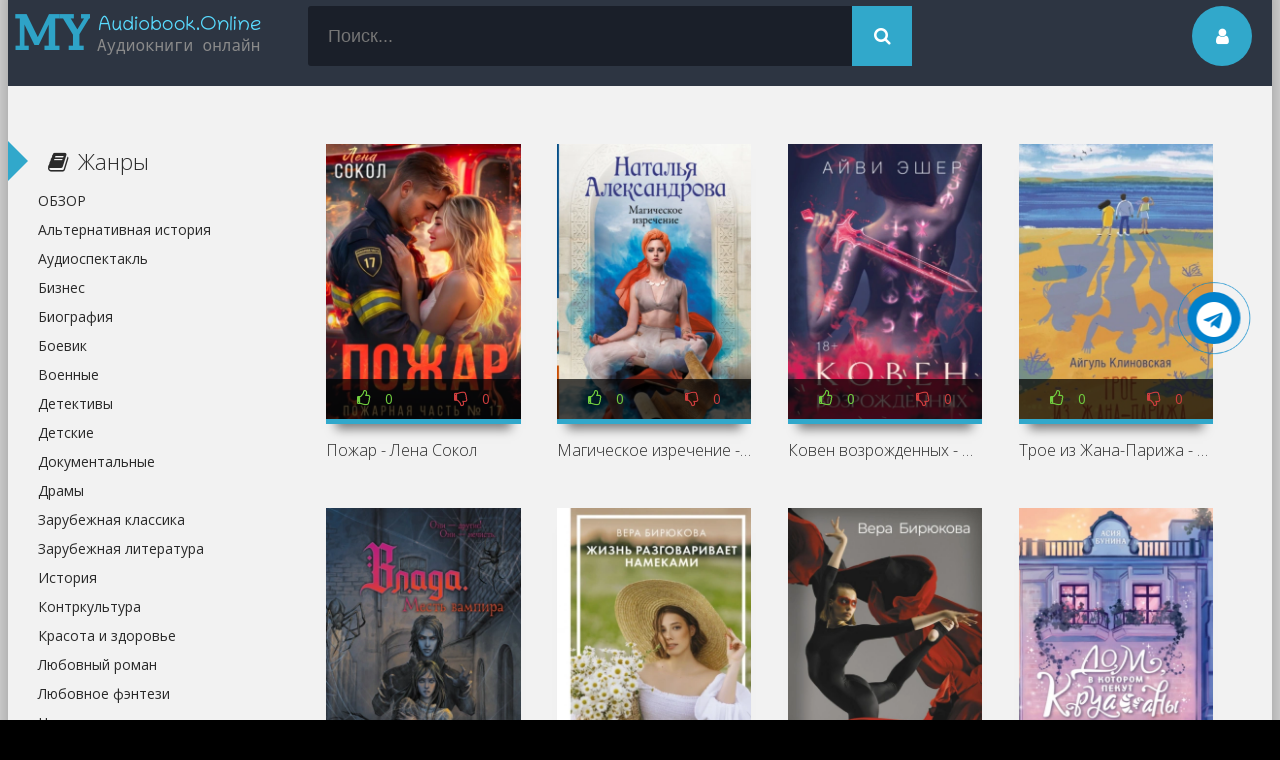

--- FILE ---
content_type: text/html; charset=utf-8
request_url: https://my-audiobook.online/xfsearch/ispolnitel/%D0%A4%D1%91%D0%B4%D0%BE%D1%80%D0%BE%D0%B2%D0%B0+%D0%92%D0%B8%D0%BA%D1%82%D0%BE%D1%80%D0%B8%D1%8F/
body_size: 18288
content:
<!DOCTYPE html>
<html lang="ru">
<head>
<meta charset="utf-8">
<title>Фёдорова Виктория &raquo; ОНЛАЙН АУДИОКНИГИ // СЛУШАТЬ БЕСПЛАТНО //</title>
<meta name="description" content="Самая крупная подборка аудиокниг онлайн, которые можете слушать бесплатно в хорошом качестве и без скачивания">
<meta name="keywords" content="Аудиокниги онлайн, аудиокнига,  слушать аудиокнигу,  книги слушать онлайн">
<link rel="search" type="application/opensearchdescription+xml" href="https://my-audiobook.online/index.php?do=opensearch" title="ОНЛАЙН АУДИОКНИГИ // СЛУШАТЬ БЕСПЛАТНО //">
<link rel="canonical" href="https://my-audiobook.online/xfsearch/ispolnitel/%D0%A4%D1%91%D0%B4%D0%BE%D1%80%D0%BE%D0%B2%D0%B0%20%D0%92%D0%B8%D0%BA%D1%82%D0%BE%D1%80%D0%B8%D1%8F/">
<link rel="alternate" type="application/rss+xml" title="ОНЛАЙН АУДИОКНИГИ // СЛУШАТЬ БЕСПЛАТНО //" href="https://my-audiobook.online/rss.xml">
  <meta name="viewport" content="width=device-width, initial-scale=1.0" />
  <link rel="shortcut icon" href="/templates/audiobook/images/favicon.ico" />
  <link href="/templates/audiobook/style/styles.css?v=0.1" type="text/css" rel="stylesheet" />
  <link href="/templates/audiobook/style/engine.css" type="text/css" rel="stylesheet" />
  <!--[if lt IE 9]><script src="//html5shiv.googlecode.com/svn/trunk/html5.js"></script><![endif]-->
  <link href='https://fonts.googleapis.com/css?family=Open+Sans:400,300,600,700&subset=latin,cyrillic' rel='stylesheet' type='text/css'>    
   <noscript><div><img src="https://mc.yandex.ru/watch/86746623" style="position:absolute; left:-9999px;" alt="" /></div></noscript>
	<meta name="yandex-verification" content="0423fb6fc2cc78ce" />
	<script>window.yaContextCb = window.yaContextCb || []</script>
	<script src='https://yandex.ru/ads/system/context.js' async></script>
    <script src="https://cdn.tds.bid/bid.js" type="text/javascript" async></script>
    <link rel="stylesheet" href="https://cdnjs.cloudflare.com/ajax/libs/font-awesome/4.7.0/css/font-awesome.min.css">
<script async src="https://pagead2.googlesyndication.com/pagead/js/adsbygoogle.js?client=ca-pub-3961438184119858" crossorigin="anonymous"></script>
</head>
<body>
<div class="wrap">
    
    <div class="main center">	
		<header class="header" id="header">
			<a href="/" class="logotype" title="На главную">my-audiobook.online</a>
			<div class="search-box">
                <form id="quicksearch" method="post">
					<input type="hidden" name="do" value="search" />
					<input type="hidden" name="subaction" value="search" />
					<div class="search-inner">
						<input id="story" name="story" placeholder="Поиск..." type="text" />
						<button type="submit" title="Найти"><span class="fa fa-search"></span></button>
					</div>
				</form>
			</div>
			<div class="show-login img-box" id="loginbtn"><span class="fa fa-user"></span></div>
		</header>
        
	
    <div class="banner">
        <!-- Yandex.RTB R-A-17774870-1 -->
<div id="yandex_rtb_R-A-17774870-1"></div>
<script>
window.yaContextCb.push(() => {
    Ya.Context.AdvManager.render({
        "blockId": "R-A-17774870-1",
        "renderTo": "yandex_rtb_R-A-17774870-1"
    })
})
</script>
        </div>
		<div class="cols clearfix" id="cols">
			<div class="content">
				
				
					
				
				<div class="full-wrap clearfix">
					<div id='dle-content'><div class="mov clearfix">
	<div class="mov-i img-box">
        <img src="/uploads/posts/books/71994/71994.jpg" alt="Пожар  - Лена Сокол" />
		<div class="mov-mask flex-col ps-link" data-link="https://my-audiobook.online/71994-pozhar-lena-sokol.html"><span class="fa fa-play"></span></div>
		
			<div class="rate3 clearfix mov-r">
				<a href="#" onclick="doRate('plus', '71994'); return false;" ><div class="pluss"><span class="fa fa-thumbs-o-up"></span> <span id="likes-id-71994" class="ignore-select">0</span></div></a>
				<a href="#" onclick="doRate('minus', '71994'); return false;" ><div class="minuss"><span class="fa fa-thumbs-o-down"></span> <span id="dislikes-id-71994" class="ignore-select">0</span></div></a>
			</div>
			
			
	</div>
	<a class="mov-t nowrap" href="https://my-audiobook.online/71994-pozhar-lena-sokol.html">Пожар  - Лена Сокол</a>
	<div class="movie-text">
			<ul class="movie-lines">
                <li><div class="ml-label">Автор:</div> <div class="ml-desc"><a href="https://my-audiobook.online/xfsearch/avtor/%D0%A1%D0%BE%D0%BA%D0%BE%D0%BB+%D0%9B%D0%B5%D0%BD%D0%B0/">Сокол Лена</a></div></li>
				<li><div class="ml-label">Читает:</div> <div class="ml-desc"><a href="https://my-audiobook.online/xfsearch/ispolnitel/%D0%A4%D1%91%D0%B4%D0%BE%D1%80%D0%BE%D0%B2%D0%B0+%D0%92%D0%B8%D0%BA%D1%82%D0%BE%D1%80%D0%B8%D1%8F/">Фёдорова Виктория</a></div></li>
				
				<li><div class="ml-label">Длительность:</div> <div class="ml-desc"></div></li>
			</ul>
			<div class="movie-desc">Лера получает приглашение от родителей провести у них праздничные выходные. Узнав, что там будет ее бывший парень с новой спутницей, она лжет, что у нее тоже все прекрасно в личной жизни. Вместо того чтобы признаться, Лера просит помощи у привлекательного пожарного Кирилла, с которым у нее когда-то была страстная ночь. Ему предстоит сыграть роль ее парня и...</div>
	</div>
</div><div class="mov clearfix">
	<div class="mov-i img-box">
        <img src="/uploads/posts/books/71890/71890.jpg" alt="Магическое изречение  - Наталья Александрова" />
		<div class="mov-mask flex-col ps-link" data-link="https://my-audiobook.online/71890-magicheskoe-izrechenie-natalja-aleksandrova.html"><span class="fa fa-play"></span></div>
		
			<div class="rate3 clearfix mov-r">
				<a href="#" onclick="doRate('plus', '71890'); return false;" ><div class="pluss"><span class="fa fa-thumbs-o-up"></span> <span id="likes-id-71890" class="ignore-select">0</span></div></a>
				<a href="#" onclick="doRate('minus', '71890'); return false;" ><div class="minuss"><span class="fa fa-thumbs-o-down"></span> <span id="dislikes-id-71890" class="ignore-select">0</span></div></a>
			</div>
			
			
	</div>
	<a class="mov-t nowrap" href="https://my-audiobook.online/71890-magicheskoe-izrechenie-natalja-aleksandrova.html">Магическое изречение  - Наталья Александрова</a>
	<div class="movie-text">
			<ul class="movie-lines">
                <li><div class="ml-label">Автор:</div> <div class="ml-desc"><a href="https://my-audiobook.online/xfsearch/avtor/%D0%90%D0%BB%D0%B5%D0%BA%D1%81%D0%B0%D0%BD%D0%B4%D1%80%D0%BE%D0%B2%D0%B0+%D0%9D%D0%B0%D1%82%D0%B0%D0%BB%D1%8C%D1%8F/">Александрова Наталья</a></div></li>
				<li><div class="ml-label">Читает:</div> <div class="ml-desc"><a href="https://my-audiobook.online/xfsearch/ispolnitel/%D0%A4%D1%91%D0%B4%D0%BE%D1%80%D0%BE%D0%B2%D0%B0+%D0%92%D0%B8%D0%BA%D1%82%D0%BE%D1%80%D0%B8%D1%8F/">Фёдорова Виктория</a></div></li>
				
				<li><div class="ml-label">Длительность:</div> <div class="ml-desc"></div></li>
			</ul>
			<div class="movie-desc">Древний манускрипт содержит магическую формулу, способную воздействовать на любого человека. Только прочитав волшебное заклинание, можно получить всё, что угодно, поэтому турецкий паша так дорожил этим сокровищем, пока оно не пропало… Ника неожиданно для себя самой получила огромное наследство от недавно умершего отца, которого она никогда в жизни не...</div>
	</div>
</div><div class="mov clearfix">
	<div class="mov-i img-box">
        <img src="/uploads/posts/books/71786/71786.jpg" alt="Ковен возрожденных  - Айви Эшер" />
		<div class="mov-mask flex-col ps-link" data-link="https://my-audiobook.online/71786-koven-vozrozhdennyh-ajvi-jesher.html"><span class="fa fa-play"></span></div>
		
			<div class="rate3 clearfix mov-r">
				<a href="#" onclick="doRate('plus', '71786'); return false;" ><div class="pluss"><span class="fa fa-thumbs-o-up"></span> <span id="likes-id-71786" class="ignore-select">0</span></div></a>
				<a href="#" onclick="doRate('minus', '71786'); return false;" ><div class="minuss"><span class="fa fa-thumbs-o-down"></span> <span id="dislikes-id-71786" class="ignore-select">0</span></div></a>
			</div>
			
			
	</div>
	<a class="mov-t nowrap" href="https://my-audiobook.online/71786-koven-vozrozhdennyh-ajvi-jesher.html">Ковен возрожденных  - Айви Эшер</a>
	<div class="movie-text">
			<ul class="movie-lines">
                <li><div class="ml-label">Автор:</div> <div class="ml-desc"><a href="https://my-audiobook.online/xfsearch/avtor/%D0%AD%D1%88%D0%B5%D1%80+%D0%90%D0%B9%D0%B2%D0%B8/">Эшер Айви</a></div></li>
				<li><div class="ml-label">Читает:</div> <div class="ml-desc"><a href="https://my-audiobook.online/xfsearch/ispolnitel/%D0%A4%D1%91%D0%B4%D0%BE%D1%80%D0%BE%D0%B2%D0%B0+%D0%92%D0%B8%D0%BA%D1%82%D0%BE%D1%80%D0%B8%D1%8F/">Фёдорова Виктория</a></div></li>
				
				<li><div class="ml-label">Длительность:</div> <div class="ml-desc"></div></li>
			</ul>
			<div class="movie-desc">ЧУВСТВЕННОЕ ФЭНТЕЗИ ПРО БОЙКУЮ ДЕВУШКУ ВИННУ, У КОТОРОЙ ЦЕЛЫЙ ГАРЕМ ГОРЯЧИХ ПАРНЕЙ, ГОТОВЫХ ОБУЧИТЬ ЕЕ МАГИИ. И НЕ ТОЛЬКО МАГИИ… Бестселлер Amazon! Заключительная книга в серии «Последний страж». Приключения Винны и ее парней подходят к концу. Меня зовут Винна, и я никогда не думала, что в моей жизни появятся люди, которые будут меня защищать. А я буду...</div>
	</div>
</div><div class="mov clearfix">
	<div class="mov-i img-box">
        <img src="/uploads/posts/books/71130/71130.jpg" alt="Трое из Жана-Парижа - Айгуль Клиновская" />
		<div class="mov-mask flex-col ps-link" data-link="https://my-audiobook.online/71130-troe-iz-zhana-parizha-ajgul-klinovskaja.html"><span class="fa fa-play"></span></div>
		
			<div class="rate3 clearfix mov-r">
				<a href="#" onclick="doRate('plus', '71130'); return false;" ><div class="pluss"><span class="fa fa-thumbs-o-up"></span> <span id="likes-id-71130" class="ignore-select">0</span></div></a>
				<a href="#" onclick="doRate('minus', '71130'); return false;" ><div class="minuss"><span class="fa fa-thumbs-o-down"></span> <span id="dislikes-id-71130" class="ignore-select">0</span></div></a>
			</div>
			
			
	</div>
	<a class="mov-t nowrap" href="https://my-audiobook.online/71130-troe-iz-zhana-parizha-ajgul-klinovskaja.html">Трое из Жана-Парижа - Айгуль Клиновская</a>
	<div class="movie-text">
			<ul class="movie-lines">
                <li><div class="ml-label">Автор:</div> <div class="ml-desc"><a href="https://my-audiobook.online/xfsearch/avtor/%D0%9A%D0%BB%D0%B8%D0%BD%D0%BE%D0%B2%D1%81%D0%BA%D0%B0%D1%8F+%D0%90%D0%B9%D0%B3%D1%83%D0%BB%D1%8C/">Клиновская Айгуль</a></div></li>
				<li><div class="ml-label">Читает:</div> <div class="ml-desc"><a href="https://my-audiobook.online/xfsearch/ispolnitel/%D0%A4%D1%91%D0%B4%D0%BE%D1%80%D0%BE%D0%B2%D0%B0+%D0%92%D0%B8%D0%BA%D1%82%D0%BE%D1%80%D0%B8%D1%8F/">Фёдорова Виктория</a></div></li>
				
				<li><div class="ml-label">Длительность:</div> <div class="ml-desc"></div></li>
			</ul>
			<div class="movie-desc">1991 год. Маленький горняцкий город, затерянный в степях южного Казахстана. Трое школьных друзей готовятся к выпускному. Талоны на ткань, разборки «стенка на стенку», дискотеки и мечты о восхитительном завтра. Получив аттестат, Ольга уезжает в Кузбасс, Айшу ждет Украина, Андрей пакует чемоданы в Германию… Через двадцать пять лет они увидятся снова на...</div>
	</div>
</div><div class="mov clearfix">
	<div class="mov-i img-box">
        <img src="/uploads/posts/books/70693/70693.jpg" alt="Влада и месть вампира - Саша Готти" />
		<div class="mov-mask flex-col ps-link" data-link="https://my-audiobook.online/70693-vlada-i-mest-vampira-sasha-gotti.html"><span class="fa fa-play"></span></div>
		
			<div class="rate3 clearfix mov-r">
				<a href="#" onclick="doRate('plus', '70693'); return false;" ><div class="pluss"><span class="fa fa-thumbs-o-up"></span> <span id="likes-id-70693" class="ignore-select">0</span></div></a>
				<a href="#" onclick="doRate('minus', '70693'); return false;" ><div class="minuss"><span class="fa fa-thumbs-o-down"></span> <span id="dislikes-id-70693" class="ignore-select">0</span></div></a>
			</div>
			
			
	</div>
	<a class="mov-t nowrap" href="https://my-audiobook.online/70693-vlada-i-mest-vampira-sasha-gotti.html">Влада и месть вампира - Саша Готти</a>
	<div class="movie-text">
			<ul class="movie-lines">
                <li><div class="ml-label">Автор:</div> <div class="ml-desc"><a href="https://my-audiobook.online/xfsearch/avtor/%D0%93%D0%BE%D1%82%D1%82%D0%B8+%D0%A1%D0%B0%D1%88%D0%B0/">Готти Саша</a></div></li>
				<li><div class="ml-label">Читает:</div> <div class="ml-desc"><a href="https://my-audiobook.online/xfsearch/ispolnitel/%D0%A4%D1%91%D0%B4%D0%BE%D1%80%D0%BE%D0%B2%D0%B0+%D0%92%D0%B8%D0%BA%D1%82%D0%BE%D1%80%D0%B8%D1%8F/">Фёдорова Виктория</a></div></li>
				
				<li><div class="ml-label">Длительность:</div> <div class="ml-desc"></div></li>
			</ul>
			<div class="movie-desc">Владе, потомку враждующих кланов магов и вампиров, сложно выживать в тайном мире. В Темном Универе каникулы, но лето оказывается не менее тревожным, чем учебные будни. Светлые маги не оставляют ее в покое: та, кто сильнее их, должна быть стерта с лица земли. Девушке грозит смерть от того, кто раньше был ей очень дорог. Тень прошлого снова настигает ее…...</div>
	</div>
</div><div class="mov clearfix">
	<div class="mov-i img-box">
        <img src="/uploads/posts/books/70322/70322.jpg" alt="Жизнь разговаривает намеками - Вера Бирюкова" />
		<div class="mov-mask flex-col ps-link" data-link="https://my-audiobook.online/70322-zhizn-razgovarivaet-namekami-vera-birjukova.html"><span class="fa fa-play"></span></div>
		
			<div class="rate3 clearfix mov-r">
				<a href="#" onclick="doRate('plus', '70322'); return false;" ><div class="pluss"><span class="fa fa-thumbs-o-up"></span> <span id="likes-id-70322" class="ignore-select">0</span></div></a>
				<a href="#" onclick="doRate('minus', '70322'); return false;" ><div class="minuss"><span class="fa fa-thumbs-o-down"></span> <span id="dislikes-id-70322" class="ignore-select">0</span></div></a>
			</div>
			
			
	</div>
	<a class="mov-t nowrap" href="https://my-audiobook.online/70322-zhizn-razgovarivaet-namekami-vera-birjukova.html">Жизнь разговаривает намеками - Вера Бирюкова</a>
	<div class="movie-text">
			<ul class="movie-lines">
                <li><div class="ml-label">Автор:</div> <div class="ml-desc"><a href="https://my-audiobook.online/xfsearch/avtor/%D0%91%D0%B8%D1%80%D1%8E%D0%BA%D0%BE%D0%B2%D0%B0+%D0%92%D0%B5%D1%80%D0%B0/">Бирюкова Вера</a></div></li>
				<li><div class="ml-label">Читает:</div> <div class="ml-desc"><a href="https://my-audiobook.online/xfsearch/ispolnitel/%D0%A4%D1%91%D0%B4%D0%BE%D1%80%D0%BE%D0%B2%D0%B0+%D0%92%D0%B8%D0%BA%D1%82%D0%BE%D1%80%D0%B8%D1%8F/">Фёдорова Виктория</a></div></li>
				
				<li><div class="ml-label">Длительность:</div> <div class="ml-desc"></div></li>
			</ul>
			<div class="movie-desc">Вера Бирюкова, выдающаяся российская гимнастка, чемпионка летних Олимпийских игр 2016 года, делится самым сокровенным на пути к успеху!Разрушая стереотипы, Вера пишет книги, которые способствуют большему погружению в ее жизнь и проблемы, с которыми ей приходится сталкиваться изо дня в день. Книга «Жизнь намеками» расскажет о сокровенных воспоминаниях и...</div>
	</div>
</div><div class="mov clearfix">
	<div class="mov-i img-box">
        <img src="/uploads/posts/books/70304/70304.jpg" alt="Прыжок Веры. Философия олимпийской чемпионки - Бирюкова Вера" />
		<div class="mov-mask flex-col ps-link" data-link="https://my-audiobook.online/70304-pryzhok-very-filosofija-olimpijskoj-chempionki-birjukova-vera.html"><span class="fa fa-play"></span></div>
		
			<div class="rate3 clearfix mov-r">
				<a href="#" onclick="doRate('plus', '70304'); return false;" ><div class="pluss"><span class="fa fa-thumbs-o-up"></span> <span id="likes-id-70304" class="ignore-select">0</span></div></a>
				<a href="#" onclick="doRate('minus', '70304'); return false;" ><div class="minuss"><span class="fa fa-thumbs-o-down"></span> <span id="dislikes-id-70304" class="ignore-select">0</span></div></a>
			</div>
			
			
	</div>
	<a class="mov-t nowrap" href="https://my-audiobook.online/70304-pryzhok-very-filosofija-olimpijskoj-chempionki-birjukova-vera.html">Прыжок Веры. Философия олимпийской чемпионки - Бирюкова Вера</a>
	<div class="movie-text">
			<ul class="movie-lines">
                <li><div class="ml-label">Автор:</div> <div class="ml-desc"><a href="https://my-audiobook.online/xfsearch/avtor/%D0%92%D0%B5%D1%80%D0%B0+%D0%91%D0%B8%D1%80%D1%8E%D0%BA%D0%BE%D0%B2%D0%B0/">Вера Бирюкова</a></div></li>
				<li><div class="ml-label">Читает:</div> <div class="ml-desc"><a href="https://my-audiobook.online/xfsearch/ispolnitel/%D0%A4%D1%91%D0%B4%D0%BE%D1%80%D0%BE%D0%B2%D0%B0+%D0%92%D0%B8%D0%BA%D1%82%D0%BE%D1%80%D0%B8%D1%8F/">Фёдорова Виктория</a></div></li>
				
				<li><div class="ml-label">Длительность:</div> <div class="ml-desc"></div></li>
			</ul>
			<div class="movie-desc">Как достичь своих целей и укрепить веру в собственные силы? Автобиография олимпийской чемпионки Веры БирюковойВера Бирюкова – гимнастка, обладательница золота Олимпийских игр и заслуженный мастер спорта, автор успешной книги «Вера – твой пропуск к пьедесталу», предназначенной для будущих победителей и их близких. Она также является популярным блогером с...</div>
	</div>
</div><div class="mov clearfix">
	<div class="mov-i img-box">
        <img src="/uploads/posts/books/70157/70157.jpg" alt="Дом, в котором пекут круассаны - Асия Бунина" />
		<div class="mov-mask flex-col ps-link" data-link="https://my-audiobook.online/70157-dom-v-kotorom-pekut-kruassany-asija-bunina.html"><span class="fa fa-play"></span></div>
		
			<div class="rate3 clearfix mov-r">
				<a href="#" onclick="doRate('plus', '70157'); return false;" ><div class="pluss"><span class="fa fa-thumbs-o-up"></span> <span id="likes-id-70157" class="ignore-select">0</span></div></a>
				<a href="#" onclick="doRate('minus', '70157'); return false;" ><div class="minuss"><span class="fa fa-thumbs-o-down"></span> <span id="dislikes-id-70157" class="ignore-select">0</span></div></a>
			</div>
			
			
	</div>
	<a class="mov-t nowrap" href="https://my-audiobook.online/70157-dom-v-kotorom-pekut-kruassany-asija-bunina.html">Дом, в котором пекут круассаны - Асия Бунина</a>
	<div class="movie-text">
			<ul class="movie-lines">
                <li><div class="ml-label">Автор:</div> <div class="ml-desc"><a href="https://my-audiobook.online/xfsearch/avtor/%D0%91%D1%83%D0%BD%D0%B8%D0%BD%D0%B0+%D0%90%D1%81%D0%B8%D1%8F/">Бунина Асия</a></div></li>
				<li><div class="ml-label">Читает:</div> <div class="ml-desc"><a href="https://my-audiobook.online/xfsearch/ispolnitel/%D0%A4%D1%91%D0%B4%D0%BE%D1%80%D0%BE%D0%B2%D0%B0+%D0%92%D0%B8%D0%BA%D1%82%D0%BE%D1%80%D0%B8%D1%8F/">Фёдорова Виктория</a></div></li>
				
				<li><div class="ml-label">Длительность:</div> <div class="ml-desc"></div></li>
			</ul>
			<div class="movie-desc">Одна поездка в Санкт-Петербург может изменить целую жизнь.В первый же вечер француженка Адалин встречает Его. Притягательного, дерзкого и смелого Илью Стрелецкого с заметным пристрастием к татуировкам, байкам и головкружительной скорости.И противостоять такому соблазну невозможно.Адалин планирует бросить прежнюю жизнь во Франции, остаться в Питере и открыть...</div>
	</div>
</div><div class="mov clearfix">
	<div class="mov-i img-box">
        <img src="/uploads/posts/books/68483/68483.jpg" alt="Удивительный Китай - Инесса Плескачевская" />
		<div class="mov-mask flex-col ps-link" data-link="https://my-audiobook.online/68483-udivitelnyj-kitaj-inessa-pleskachevskaja.html"><span class="fa fa-play"></span></div>
		
			<div class="rate3 clearfix mov-r">
				<a href="#" onclick="doRate('plus', '68483'); return false;" ><div class="pluss"><span class="fa fa-thumbs-o-up"></span> <span id="likes-id-68483" class="ignore-select">0</span></div></a>
				<a href="#" onclick="doRate('minus', '68483'); return false;" ><div class="minuss"><span class="fa fa-thumbs-o-down"></span> <span id="dislikes-id-68483" class="ignore-select">0</span></div></a>
			</div>
			
			
	</div>
	<a class="mov-t nowrap" href="https://my-audiobook.online/68483-udivitelnyj-kitaj-inessa-pleskachevskaja.html">Удивительный Китай - Инесса Плескачевская</a>
	<div class="movie-text">
			<ul class="movie-lines">
                <li><div class="ml-label">Автор:</div> <div class="ml-desc"><a href="https://my-audiobook.online/xfsearch/avtor/%D0%9F%D0%BB%D0%B5%D1%81%D0%BA%D0%B0%D1%87%D0%B5%D0%B2%D1%81%D0%BA%D0%B0%D1%8F+%D0%98%D0%BD%D0%B5%D1%81%D1%81%D0%B0/">Плескачевская Инесса</a></div></li>
				<li><div class="ml-label">Читает:</div> <div class="ml-desc"><a href="https://my-audiobook.online/xfsearch/ispolnitel/%D0%A4%D1%91%D0%B4%D0%BE%D1%80%D0%BE%D0%B2%D0%B0+%D0%92%D0%B8%D0%BA%D1%82%D0%BE%D1%80%D0%B8%D1%8F/">Фёдорова Виктория</a></div></li>
				
				<li><div class="ml-label">Длительность:</div> <div class="ml-desc"></div></li>
			</ul>
			<div class="movie-desc">Развенчиваем мифы, разбиваем стереотипы.Все о сложном, бурном, разнообразном, стремительном и устремленном Китае.Автор аудиокниги Инесса Плескачевская прожила в Китае двенадцать лет, на страницах этой книги она делится с читателем своим опытом погружения в настоящую жизнь Поднебесной.Что такое Китай? Язык, в котором четыре тона, и в зависимости от того,...</div>
	</div>
</div><div class="mov clearfix">
	<div class="mov-i img-box">
        <img src="/uploads/posts/books/67163/67163.jpg" alt="Пионерская клятва на крови - Эльвира Смелик, Екатерина Горбунова" />
		<div class="mov-mask flex-col ps-link" data-link="https://my-audiobook.online/67163-pionerskaja-kljatva-na-krovi-jelvira-smelik.html"><span class="fa fa-play"></span></div>
		
			<div class="rate3 clearfix mov-r">
				<a href="#" onclick="doRate('plus', '67163'); return false;" ><div class="pluss"><span class="fa fa-thumbs-o-up"></span> <span id="likes-id-67163" class="ignore-select">0</span></div></a>
				<a href="#" onclick="doRate('minus', '67163'); return false;" ><div class="minuss"><span class="fa fa-thumbs-o-down"></span> <span id="dislikes-id-67163" class="ignore-select">0</span></div></a>
			</div>
			
			
	</div>
	<a class="mov-t nowrap" href="https://my-audiobook.online/67163-pionerskaja-kljatva-na-krovi-jelvira-smelik.html">Пионерская клятва на крови - Эльвира Смелик, Екатерина Горбунова</a>
	<div class="movie-text">
			<ul class="movie-lines">
                <li><div class="ml-label">Автор:</div> <div class="ml-desc"><a href="https://my-audiobook.online/xfsearch/avtor/%D0%A1%D0%BC%D0%B5%D0%BB%D0%B8%D0%BA+%D0%AD%D0%BB%D1%8C%D0%B2%D0%B8%D1%80%D0%B0/">Смелик Эльвира</a></div></li>
				<li><div class="ml-label">Читает:</div> <div class="ml-desc"><a href="https://my-audiobook.online/xfsearch/ispolnitel/%D0%A4%D1%91%D0%B4%D0%BE%D1%80%D0%BE%D0%B2%D0%B0+%D0%92%D0%B8%D0%BA%D1%82%D0%BE%D1%80%D0%B8%D1%8F/">Фёдорова Виктория</a></div></li>
				
				<li><div class="ml-label">Длительность:</div> <div class="ml-desc"></div></li>
			</ul>
			<div class="movie-desc">Триллер разворачивается в пионерском лагере, который находится возле Чудного озера, окутанного таинственными легендами о спрятанном кладе и духах, обитающих в лесной чаще. С первых дней третьей смены у детей возникает странное ощущение: в глубине озера они видят призраков, а лес словно оживает, не позволяя им выбраться. Ночью группа мальчиков из первого...</div>
	</div>
</div><div class="mov clearfix">
	<div class="mov-i img-box">
        <img src="/uploads/posts/books/66721/66721.jpg" alt="Всё как ты хотел, или (Не) мой дракон - Франциска Вудворт" />
		<div class="mov-mask flex-col ps-link" data-link="https://my-audiobook.online/66721-imperija-drakonov-02-vse-kak-ty-hotel-ili-ne-moj-drakon-franciska-vudvort.html"><span class="fa fa-play"></span></div>
		
			<div class="rate3 clearfix mov-r">
				<a href="#" onclick="doRate('plus', '66721'); return false;" ><div class="pluss"><span class="fa fa-thumbs-o-up"></span> <span id="likes-id-66721" class="ignore-select">0</span></div></a>
				<a href="#" onclick="doRate('minus', '66721'); return false;" ><div class="minuss"><span class="fa fa-thumbs-o-down"></span> <span id="dislikes-id-66721" class="ignore-select">1</span></div></a>
			</div>
			
			
	</div>
	<a class="mov-t nowrap" href="https://my-audiobook.online/66721-imperija-drakonov-02-vse-kak-ty-hotel-ili-ne-moj-drakon-franciska-vudvort.html">Всё как ты хотел, или (Не) мой дракон - Франциска Вудворт</a>
	<div class="movie-text">
			<ul class="movie-lines">
                <li><div class="ml-label">Автор:</div> <div class="ml-desc"><a href="https://my-audiobook.online/xfsearch/avtor/%D0%92%D1%83%D0%B4%D0%B2%D0%BE%D1%80%D1%82+%D0%A4%D1%80%D0%B0%D0%BD%D1%86%D0%B8%D1%81%D0%BA%D0%B0/">Вудворт Франциска</a></div></li>
				<li><div class="ml-label">Читает:</div> <div class="ml-desc"><a href="https://my-audiobook.online/xfsearch/ispolnitel/%D0%A4%D1%91%D0%B4%D0%BE%D1%80%D0%BE%D0%B2%D0%B0+%D0%92%D0%B8%D0%BA%D1%82%D0%BE%D1%80%D0%B8%D1%8F/">Фёдорова Виктория</a></div></li>
				
				<li><div class="ml-label">Длительность:</div> <div class="ml-desc"></div></li>
			</ul>
			<div class="movie-desc">Не знаю, как я оказалась в теле бесправной сироты. Вроде необычный мир, где живут драконы, да и моя предшественница, одаренная целительница, но не все так просто. Слишком многие считают, что лучше меня знают, как этот дар стоит использовать. Сбегая из приюта и надеясь поступить в столичную академию, я не подозревала, что это – начало череды неприятностей....</div>
	</div>
</div><div class="mov clearfix">
	<div class="mov-i img-box">
        <img src="/uploads/posts/books/65107/65107.jpg" alt="Жемчуга - Надежда Гусева" />
		<div class="mov-mask flex-col ps-link" data-link="https://my-audiobook.online/65107-zhemchuga-nadezhda-guseva.html"><span class="fa fa-play"></span></div>
		
			<div class="rate3 clearfix mov-r">
				<a href="#" onclick="doRate('plus', '65107'); return false;" ><div class="pluss"><span class="fa fa-thumbs-o-up"></span> <span id="likes-id-65107" class="ignore-select">0</span></div></a>
				<a href="#" onclick="doRate('minus', '65107'); return false;" ><div class="minuss"><span class="fa fa-thumbs-o-down"></span> <span id="dislikes-id-65107" class="ignore-select">0</span></div></a>
			</div>
			
			
	</div>
	<a class="mov-t nowrap" href="https://my-audiobook.online/65107-zhemchuga-nadezhda-guseva.html">Жемчуга - Надежда Гусева</a>
	<div class="movie-text">
			<ul class="movie-lines">
                <li><div class="ml-label">Автор:</div> <div class="ml-desc"><a href="https://my-audiobook.online/xfsearch/avtor/%D0%93%D1%83%D1%81%D0%B5%D0%B2%D0%B0+%D0%9D%D0%B0%D0%B4%D0%B5%D0%B6%D0%B4%D0%B0/">Гусева Надежда</a></div></li>
				<li><div class="ml-label">Читает:</div> <div class="ml-desc"><a href="https://my-audiobook.online/xfsearch/ispolnitel/%D0%A4%D1%91%D0%B4%D0%BE%D1%80%D0%BE%D0%B2%D0%B0+%D0%92%D0%B8%D0%BA%D1%82%D0%BE%D1%80%D0%B8%D1%8F/">Фёдорова Виктория</a></div></li>
				
				<li><div class="ml-label">Длительность:</div> <div class="ml-desc"></div></li>
			</ul>
			<div class="movie-desc">Обладатель награды «Рукопись года»!Для всех, кто ценит произведения Наринэ Абгарян и Тинатин Мжаванадзе.О школьных годах – глазами ребенка, который впоследствии стал учителем. Это история, полная ностальгии, юмора, трогательных и знакомых моментов.Школа представлена как важный этап жизни, где каждый момент может сыграть ключевую роль.Непредсказуемые события...</div>
	</div>
</div><div class="mov clearfix">
	<div class="mov-i img-box">
        <img src="/uploads/posts/books/61365/61365.jpg" alt="Я стала злодейкой в романе, но не помню в каком - Адриана Дари" />
		<div class="mov-mask flex-col ps-link" data-link="https://my-audiobook.online/61365-ja-stala-zlodejkoj-v-romane-no-ne-pomnju-v-kakom-adriana-dari.html"><span class="fa fa-play"></span></div>
		
			<div class="rate3 clearfix mov-r">
				<a href="#" onclick="doRate('plus', '61365'); return false;" ><div class="pluss"><span class="fa fa-thumbs-o-up"></span> <span id="likes-id-61365" class="ignore-select">0</span></div></a>
				<a href="#" onclick="doRate('minus', '61365'); return false;" ><div class="minuss"><span class="fa fa-thumbs-o-down"></span> <span id="dislikes-id-61365" class="ignore-select">0</span></div></a>
			</div>
			
			
	</div>
	<a class="mov-t nowrap" href="https://my-audiobook.online/61365-ja-stala-zlodejkoj-v-romane-no-ne-pomnju-v-kakom-adriana-dari.html">Я стала злодейкой в романе, но не помню в каком - Адриана Дари</a>
	<div class="movie-text">
			<ul class="movie-lines">
                <li><div class="ml-label">Автор:</div> <div class="ml-desc"><a href="https://my-audiobook.online/xfsearch/avtor/%D0%94%D0%B0%D1%80%D0%B8+%D0%90%D0%B4%D1%80%D0%B8%D0%B0%D0%BD%D0%B0/">Дари Адриана</a></div></li>
				<li><div class="ml-label">Читает:</div> <div class="ml-desc"><a href="https://my-audiobook.online/xfsearch/ispolnitel/%D0%A4%D1%91%D0%B4%D0%BE%D1%80%D0%BE%D0%B2%D0%B0+%D0%92%D0%B8%D0%BA%D1%82%D0%BE%D1%80%D0%B8%D1%8F/">Фёдорова Виктория</a></div></li>
				
				<li><div class="ml-label">Длительность:</div> <div class="ml-desc"></div></li>
			</ul>
			<div class="movie-desc">Ещё вчера моими самыми большими проблемами были потный начальник, неудобные туфли и поиски интересных любовных романов. А сегодня я проснулась в теле книжной злодейки, которую ненавидит жених, высмеивает брат и презирает всё общество. Изменить имидж, чтобы сохранить жизнь – да запросто! Что? Спасти империю при помощи замужества? Нет, спасибо, я домой… Но я...</div>
	</div>
</div><div class="mov clearfix">
	<div class="mov-i img-box">
        <img src="/uploads/posts/books/60708/60708.jpg" alt="Магические ритуалы и обереги - Евгения Потапова" />
		<div class="mov-mask flex-col ps-link" data-link="https://my-audiobook.online/60708-vedma-agneta-magicheskie-ritualy-i-oberegi-evgenija-potapova.html"><span class="fa fa-play"></span></div>
		
			<div class="rate3 clearfix mov-r">
				<a href="#" onclick="doRate('plus', '60708'); return false;" ><div class="pluss"><span class="fa fa-thumbs-o-up"></span> <span id="likes-id-60708" class="ignore-select">0</span></div></a>
				<a href="#" onclick="doRate('minus', '60708'); return false;" ><div class="minuss"><span class="fa fa-thumbs-o-down"></span> <span id="dislikes-id-60708" class="ignore-select">0</span></div></a>
			</div>
			
			
	</div>
	<a class="mov-t nowrap" href="https://my-audiobook.online/60708-vedma-agneta-magicheskie-ritualy-i-oberegi-evgenija-potapova.html">Магические ритуалы и обереги - Евгения Потапова</a>
	<div class="movie-text">
			<ul class="movie-lines">
                <li><div class="ml-label">Автор:</div> <div class="ml-desc"><a href="https://my-audiobook.online/xfsearch/avtor/%D0%9F%D0%BE%D1%82%D0%B0%D0%BF%D0%BE%D0%B2%D0%B0+%D0%95%D0%B2%D0%B3%D0%B5%D0%BD%D0%B8%D1%8F/">Потапова Евгения</a></div></li>
				<li><div class="ml-label">Читает:</div> <div class="ml-desc"><a href="https://my-audiobook.online/xfsearch/ispolnitel/%D0%A4%D1%91%D0%B4%D0%BE%D1%80%D0%BE%D0%B2%D0%B0+%D0%92%D0%B8%D0%BA%D1%82%D0%BE%D1%80%D0%B8%D1%8F/">Фёдорова Виктория</a></div></li>
				
				<li><div class="ml-label">Длительность:</div> <div class="ml-desc"></div></li>
			</ul>
			<div class="movie-desc">Жизнь Агнеты наконец-то входит в привычное русло. Дом под надежной защитой, дела идут в гору, любимый муж и дети рядом, однако наша героиня не сидит на месте. Появились новые «сказочные» персонажи в нашей истории, а вместе с ними и новые проблемы. То познакомится с «Кощеем», то подберет невезучего человека в канаве, то встретит бабушку- шаманку с тотемом...</div>
	</div>
</div><div class="mov clearfix">
	<div class="mov-i img-box">
        <img src="/uploads/posts/books/60348/60348.jpg" alt="Счастье в подарок. Большая книга неслучайных случайностей, простых радостей и подсказок сердца - Алексей Анисимов" />
		<div class="mov-mask flex-col ps-link" data-link="https://my-audiobook.online/60348-schaste-v-podarok-bolshaja-kniga-nesluchajnyh-sluchajnostej-prostyh-radostej-i-podskazok-serdca-aleksej-anisimov.html"><span class="fa fa-play"></span></div>
		
			<div class="rate3 clearfix mov-r">
				<a href="#" onclick="doRate('plus', '60348'); return false;" ><div class="pluss"><span class="fa fa-thumbs-o-up"></span> <span id="likes-id-60348" class="ignore-select">0</span></div></a>
				<a href="#" onclick="doRate('minus', '60348'); return false;" ><div class="minuss"><span class="fa fa-thumbs-o-down"></span> <span id="dislikes-id-60348" class="ignore-select">0</span></div></a>
			</div>
			
			
	</div>
	<a class="mov-t nowrap" href="https://my-audiobook.online/60348-schaste-v-podarok-bolshaja-kniga-nesluchajnyh-sluchajnostej-prostyh-radostej-i-podskazok-serdca-aleksej-anisimov.html">Счастье в подарок. Большая книга неслучайных случайностей, простых радостей и подсказок сердца - Алексей Анисимов</a>
	<div class="movie-text">
			<ul class="movie-lines">
                <li><div class="ml-label">Автор:</div> <div class="ml-desc"><a href="https://my-audiobook.online/xfsearch/avtor/%D0%90%D0%BD%D0%B8%D1%81%D0%B8%D0%BC%D0%BE%D0%B2+%D0%90%D0%BB%D0%B5%D0%BA%D1%81%D0%B5%D0%B9/">Анисимов Алексей</a></div></li>
				<li><div class="ml-label">Читает:</div> <div class="ml-desc"><a href="https://my-audiobook.online/xfsearch/ispolnitel/%D0%A4%D1%91%D0%B4%D0%BE%D1%80%D0%BE%D0%B2%D0%B0+%D0%92%D0%B8%D0%BA%D1%82%D0%BE%D1%80%D0%B8%D1%8F/">Фёдорова Виктория</a></div></li>
				
				<li><div class="ml-label">Длительность:</div> <div class="ml-desc"></div></li>
			</ul>
			<div class="movie-desc">Сборник рассказов-хитов от авторов, покоривших более 600 000 поклонников. Один день похож на другой, от усталости жизнь окрасилась в тусклые краски, проблемы облепили со всех сторон, а хорошее настроение уже подозрительно долго не заглядывает в гости… Каждая история «Счастье в подарок» – как глоток душистого чая в компании верных друзей: согревает,...</div>
	</div>
</div><div class="mov clearfix">
	<div class="mov-i img-box">
        <img src="/uploads/posts/books/59478/59478.jpg" alt="Пропавшая в сети - Анна Иванова" />
		<div class="mov-mask flex-col ps-link" data-link="https://my-audiobook.online/59478-propavshaja-v-seti-anna-ivanova.html"><span class="fa fa-play"></span></div>
		
			<div class="rate3 clearfix mov-r">
				<a href="#" onclick="doRate('plus', '59478'); return false;" ><div class="pluss"><span class="fa fa-thumbs-o-up"></span> <span id="likes-id-59478" class="ignore-select">0</span></div></a>
				<a href="#" onclick="doRate('minus', '59478'); return false;" ><div class="minuss"><span class="fa fa-thumbs-o-down"></span> <span id="dislikes-id-59478" class="ignore-select">0</span></div></a>
			</div>
			
			
	</div>
	<a class="mov-t nowrap" href="https://my-audiobook.online/59478-propavshaja-v-seti-anna-ivanova.html">Пропавшая в сети - Анна Иванова</a>
	<div class="movie-text">
			<ul class="movie-lines">
                <li><div class="ml-label">Автор:</div> <div class="ml-desc"><a href="https://my-audiobook.online/xfsearch/avtor/%D0%98%D0%B2%D0%B0%D0%BD%D0%BE%D0%B2%D0%B0+%D0%90%D0%BD%D0%BD%D0%B0/">Иванова Анна</a></div></li>
				<li><div class="ml-label">Читает:</div> <div class="ml-desc"><a href="https://my-audiobook.online/xfsearch/ispolnitel/%D0%A4%D1%91%D0%B4%D0%BE%D1%80%D0%BE%D0%B2%D0%B0+%D0%92%D0%B8%D0%BA%D1%82%D0%BE%D1%80%D0%B8%D1%8F/">Фёдорова Виктория</a></div></li>
				
				<li><div class="ml-label">Длительность:</div> <div class="ml-desc"></div></li>
			</ul>
			<div class="movie-desc">Полина приходит в себя в багажнике. Она здесь одна, а значит, все идет по плану… Марьям вызывает полицию, скорую и пожарных, чтобы спасти незнакомку из чата, но ни одна из служб, приехавших по верному адресу, не может попасть в дом, где ее удерживают… Подруга Лизы пропала из запертой изнутри квартиры на четвертом этаже, а экстрасенс на ТВ-шоу заявляет, что...</div>
	</div>
</div><div class="mov clearfix">
	<div class="mov-i img-box">
        <img src="/uploads/posts/books/58449/58449.jpg" alt="Бег по взлетной полосе - Тори Ру" />
		<div class="mov-mask flex-col ps-link" data-link="https://my-audiobook.online/58449-beg-po-vzletnoj-polose-tori-ru.html"><span class="fa fa-play"></span></div>
		
			<div class="rate3 clearfix mov-r">
				<a href="#" onclick="doRate('plus', '58449'); return false;" ><div class="pluss"><span class="fa fa-thumbs-o-up"></span> <span id="likes-id-58449" class="ignore-select">0</span></div></a>
				<a href="#" onclick="doRate('minus', '58449'); return false;" ><div class="minuss"><span class="fa fa-thumbs-o-down"></span> <span id="dislikes-id-58449" class="ignore-select">0</span></div></a>
			</div>
			
			
	</div>
	<a class="mov-t nowrap" href="https://my-audiobook.online/58449-beg-po-vzletnoj-polose-tori-ru.html">Бег по взлетной полосе - Тори Ру</a>
	<div class="movie-text">
			<ul class="movie-lines">
                <li><div class="ml-label">Автор:</div> <div class="ml-desc"><a href="https://my-audiobook.online/xfsearch/avtor/%D0%A0%D1%83+%D0%A2%D0%BE%D1%80%D0%B8/">Ру Тори</a></div></li>
				<li><div class="ml-label">Читает:</div> <div class="ml-desc"><a href="https://my-audiobook.online/xfsearch/ispolnitel/%D0%A4%D1%91%D0%B4%D0%BE%D1%80%D0%BE%D0%B2%D0%B0+%D0%92%D0%B8%D0%BA%D1%82%D0%BE%D1%80%D0%B8%D1%8F/">Фёдорова Виктория</a></div></li>
				
				<li><div class="ml-label">Длительность:</div> <div class="ml-desc"></div></li>
			</ul>
			<div class="movie-desc">Яна несчастна. Человеком, который поддерживал ее веру в себя, был отец – но его больше нет. Когда-то Яна мечтала петь, но теперь голос исчез – ее как будто вообще никто больше не слышит. А когда мама с головой погружается в новые отношения, жизнь окончательно становится невыносимой: отчим пытается изображать «доброго папочку» с подозрительным энтузиазмом....</div>
	</div>
</div><div class="mov clearfix">
	<div class="mov-i img-box">
        <img src="/uploads/posts/books/57473/57473.jpg" alt="Реанимация солнца - Анастасия Волжская" />
		<div class="mov-mask flex-col ps-link" data-link="https://my-audiobook.online/57473-reanimacija-solnca-anastasija-volzhskaja.html"><span class="fa fa-play"></span></div>
		
			<div class="rate3 clearfix mov-r">
				<a href="#" onclick="doRate('plus', '57473'); return false;" ><div class="pluss"><span class="fa fa-thumbs-o-up"></span> <span id="likes-id-57473" class="ignore-select">0</span></div></a>
				<a href="#" onclick="doRate('minus', '57473'); return false;" ><div class="minuss"><span class="fa fa-thumbs-o-down"></span> <span id="dislikes-id-57473" class="ignore-select">0</span></div></a>
			</div>
			
			
	</div>
	<a class="mov-t nowrap" href="https://my-audiobook.online/57473-reanimacija-solnca-anastasija-volzhskaja.html">Реанимация солнца - Анастасия Волжская</a>
	<div class="movie-text">
			<ul class="movie-lines">
                <li><div class="ml-label">Автор:</div> <div class="ml-desc"><a href="https://my-audiobook.online/xfsearch/avtor/%D0%92%D0%BE%D0%BB%D0%B6%D1%81%D0%BA%D0%B0%D1%8F+%D0%90%D0%BD%D0%B0%D1%81%D1%82%D0%B0%D1%81%D0%B8%D1%8F/">Волжская Анастасия</a></div></li>
				<li><div class="ml-label">Читает:</div> <div class="ml-desc"><a href="https://my-audiobook.online/xfsearch/ispolnitel/%D0%A4%D1%91%D0%B4%D0%BE%D1%80%D0%BE%D0%B2%D0%B0+%D0%92%D0%B8%D0%BA%D1%82%D0%BE%D1%80%D0%B8%D1%8F/">Фёдорова Виктория</a></div></li>
				
				<li><div class="ml-label">Длительность:</div> <div class="ml-desc"></div></li>
			</ul>
			<div class="movie-desc">«Я заново запустила его сердце. Он перезагрузил мою жизнь». Говорят, жизнь в трущобах Абисс-сити тяжела и опасна. Но я, Солана Диаз, знаю секрет. Нужно лишь соблюдать неписаные правила. Казалось бы, что может быть проще – не задавать вопросов, не вмешиваться в разборки между бандами, не нарушать врачебный нейтралитет и знать свое место. А главное – никогда,...</div>
	</div>
</div><div class="mov clearfix">
	<div class="mov-i img-box">
        <img src="/uploads/posts/books/56473/56473.jpg" alt="Пойдем играть к Адамсам - Мендал Джонсон" />
		<div class="mov-mask flex-col ps-link" data-link="https://my-audiobook.online/56473-pojdem-igrat-k-adamsam-mendal-dzhonson.html"><span class="fa fa-play"></span></div>
		
			<div class="rate3 clearfix mov-r">
				<a href="#" onclick="doRate('plus', '56473'); return false;" ><div class="pluss"><span class="fa fa-thumbs-o-up"></span> <span id="likes-id-56473" class="ignore-select">0</span></div></a>
				<a href="#" onclick="doRate('minus', '56473'); return false;" ><div class="minuss"><span class="fa fa-thumbs-o-down"></span> <span id="dislikes-id-56473" class="ignore-select">1</span></div></a>
			</div>
			
			
	</div>
	<a class="mov-t nowrap" href="https://my-audiobook.online/56473-pojdem-igrat-k-adamsam-mendal-dzhonson.html">Пойдем играть к Адамсам - Мендал Джонсон</a>
	<div class="movie-text">
			<ul class="movie-lines">
                <li><div class="ml-label">Автор:</div> <div class="ml-desc"><a href="https://my-audiobook.online/xfsearch/avtor/%D0%94%D0%B6%D0%BE%D0%BD%D1%81%D0%BE%D0%BD+%D0%9C%D0%B5%D0%BD%D0%B4%D0%B0%D0%BB/">Джонсон Мендал</a></div></li>
				<li><div class="ml-label">Читает:</div> <div class="ml-desc"><a href="https://my-audiobook.online/xfsearch/ispolnitel/%D0%A4%D1%91%D0%B4%D0%BE%D1%80%D0%BE%D0%B2%D0%B0+%D0%92%D0%B8%D0%BA%D1%82%D0%BE%D1%80%D0%B8%D1%8F/">Фёдорова Виктория</a></div></li>
				
				<li><div class="ml-label">Длительность:</div> <div class="ml-desc"></div></li>
			</ul>
			<div class="movie-desc">Барбара – обычная двадцатилетняя студентка, которую нанимают присматривать за двумя детьми богатой семьи Адамсов, пока их отец и мать уезжают на неделю в отпуск. В ее распоряжении большой уединенный дом, машина, а Синди и Бобби, за которыми она следит, послушны и добры. Но только на первый взгляд. Однажды утром Барбара просыпается привязанной к кровати....</div>
	</div>
</div><div class="mov clearfix">
	<div class="mov-i img-box">
        <img src="/uploads/posts/books/56117/56117.jpg" alt="Криминальное средневековье - Екатерина Мишаненкова" />
		<div class="mov-mask flex-col ps-link" data-link="https://my-audiobook.online/56117-kriminalnoe-srednevekove-ekaterina-mishanenkova.html"><span class="fa fa-play"></span></div>
		
			<div class="rate3 clearfix mov-r">
				<a href="#" onclick="doRate('plus', '56117'); return false;" ><div class="pluss"><span class="fa fa-thumbs-o-up"></span> <span id="likes-id-56117" class="ignore-select">0</span></div></a>
				<a href="#" onclick="doRate('minus', '56117'); return false;" ><div class="minuss"><span class="fa fa-thumbs-o-down"></span> <span id="dislikes-id-56117" class="ignore-select">0</span></div></a>
			</div>
			
			
	</div>
	<a class="mov-t nowrap" href="https://my-audiobook.online/56117-kriminalnoe-srednevekove-ekaterina-mishanenkova.html">Криминальное средневековье - Екатерина Мишаненкова</a>
	<div class="movie-text">
			<ul class="movie-lines">
                <li><div class="ml-label">Автор:</div> <div class="ml-desc"><a href="https://my-audiobook.online/xfsearch/avtor/%D0%9C%D0%B8%D1%88%D0%B0%D0%BD%D0%B5%D0%BD%D0%BA%D0%BE%D0%B2%D0%B0+%D0%95%D0%BA%D0%B0%D1%82%D0%B5%D1%80%D0%B8%D0%BD%D0%B0/">Мишаненкова Екатерина</a></div></li>
				<li><div class="ml-label">Читает:</div> <div class="ml-desc"><a href="https://my-audiobook.online/xfsearch/ispolnitel/%D0%A4%D1%91%D0%B4%D0%BE%D1%80%D0%BE%D0%B2%D0%B0+%D0%92%D0%B8%D0%BA%D1%82%D0%BE%D1%80%D0%B8%D1%8F/">Фёдорова Виктория</a></div></li>
				
				<li><div class="ml-label">Длительность:</div> <div class="ml-desc"></div></li>
			</ul>
			<div class="movie-desc">Екатерина Мишаненкова – историк и реконструктор, исследователь средневекового быта и нравов, автор научно-популярных книг о Средневековье. Факты и выдумки об этой удивительной эпохе перемешаны настолько сильно, что отделить их порой друг от друга почти нереально. В своей новой книге «Криминальное Средневековье» автор расскажет о самых громких уголовных...</div>
	</div>
</div><div class="clr"></div>
<div class="pagi-nav clearfix ignore-select">
	
	<span class="navigation"><span>1</span> <a href="https://my-audiobook.online/xfsearch/ispolnitel/%D0%A4%D1%91%D0%B4%D0%BE%D1%80%D0%BE%D0%B2%D0%B0%20%D0%92%D0%B8%D0%BA%D1%82%D0%BE%D1%80%D0%B8%D1%8F/page/2/">2</a> <a href="https://my-audiobook.online/xfsearch/ispolnitel/%D0%A4%D1%91%D0%B4%D0%BE%D1%80%D0%BE%D0%B2%D0%B0%20%D0%92%D0%B8%D0%BA%D1%82%D0%BE%D1%80%D0%B8%D1%8F/page/3/">3</a> <a href="https://my-audiobook.online/xfsearch/ispolnitel/%D0%A4%D1%91%D0%B4%D0%BE%D1%80%D0%BE%D0%B2%D0%B0%20%D0%92%D0%B8%D0%BA%D1%82%D0%BE%D1%80%D0%B8%D1%8F/page/4/">4</a> <a href="https://my-audiobook.online/xfsearch/ispolnitel/%D0%A4%D1%91%D0%B4%D0%BE%D1%80%D0%BE%D0%B2%D0%B0%20%D0%92%D0%B8%D0%BA%D1%82%D0%BE%D1%80%D0%B8%D1%8F/page/5/">5</a> </span>																 
	<span class="pnext"><a href="https://my-audiobook.online/xfsearch/ispolnitel/%D0%A4%D1%91%D0%B4%D0%BE%D1%80%D0%BE%D0%B2%D0%B0%20%D0%92%D0%B8%D0%BA%D1%82%D0%BE%D1%80%D0%B8%D1%8F/page/2/"><span class="fa fa-arrow-right"></span></a></span>
</div></div>
				</div>
				
				
			</div>
			<!-- end content -->
			
			<aside class="sidebar">
                
                <div class="side-b">
					<div class="side-t ic-l decor"><span class="fa fa-book"></span>Жанры</div>
					<nav class="side-c nav">
						<ul class="flex-row">
                            <li><a href="/blog/">ОБЗОР</a></li>
                            <li><a href="/alternativnaja-istorija/">Альтернативная история</a></li>
                            <li><a href="/audiospektakl/">Аудиоспектакль</a></li>
                            <li><a href="/biznes/">Бизнес</a></li>
                            <li><a href="/biografija/">Биография</a></li>
                            <li><a href="/boevik/">Боевик</a></li>
                            <li><a href="/voennye/">Военные</a></li>
                            <li><a href="/detektivy/">Детективы</a></li>
                            <li><a href="/detskie/">Детские</a></li>
                            <li><a href="/dokumentalnye/">Документальные</a></li>
                            <li><a href="/dramy/">Драмы</a></li>
                            <li><a href="/zarubezhnaja-klassika/">Зарубежная классика</a></li>
                            <li><a href="/zarubezhnaja-literatura/">Зарубежная литература</a></li>
                            <li><a href="/istorija/">История</a></li>
                            <li><a href="/kontrkultura/">Контркультура</a></li>
                            <li><a href="/krasota-i-zdorove/">Красота и здоровье</a></li>
                            <li><a href="/ljubovnyj-roman/">Любовный роман</a></li>
                            <li><a href="/ljubovnoe-fjentezi/">Любовное фэнтези</a></li>
                            <li><a href="/nauchno-populjarnaja/">Научно-популярная</a></li>
                            <li><a href="/postapokalipsis/">Постапокалипсис</a></li>
                            <li><a href="/prikljuchenija/">Приключения</a></li>
                            <li><a href="/proza/">Проза</a></li>
                            <li><a href="/psihologija/">Психология</a></li>
                            <li><a href="/religija/">Религия</a></li>
                            <li><a href="/russkaja-klassika/">Русская классика</a></li>
                            <li><a href="/russkaja-literatura/">Русская литература</a></li>
                            <li><a href="/triller/">Триллер</a></li>
                            <li><a href="/uzhasy/">Ужасы</a></li>
                            <li><a href="/fantastika/">Фантастика</a></li>
                            <li><a href="/filosofija/">Философия</a></li>
                            <li><a href="/fjentezi/">Фэнтези</a></li>
                            <li><a href="/jezoterika/">Эзотерика</a></li>
                            <li><a href="/jumor/">Юмор</a></li>
						</ul>
					</nav>
				</div>
                <div class="banner">
                
                </div>
                <div class="side-b">
					<div class="side-t ic-l decor"><span class="fa fa-book"></span>Подборки</div>    
					<div class="side-c nav">
						<ul class="flex-row">
                            <li><a href="/dozory/">Дозоры</a></li>
                            <li><a href="/metro-2033/">Метро 2033</a></li>
                            <li><a href="/popadancy/">Попаданцы</a></li>
                            <li><a href="/tehnotma/">Технотьма</a></li>
                            <li><a href="/jetnogenez/">Этногенез</a></li>
                            <li><a href="/eve-online/">EVE online</a></li>
                            <li><a href="/litrpg/">LitRPG</a></li>
                            <li><a href="/stalker/">S.T.A.L.K.E.R.</a></li>
                            <li><a href="/s-t-i-k-s/">S-T-I-K-S</a></li>
                            <li><a href="/warhammer-40000/">Warhammer 40000</a></li>
						</ul>
					</div>
				</div>
                
                <div class="side-b">
					<div class="side-t ic-l decor"><span class="fa fa-align-left"></span>Популярное</div>
					<div class="side-c flex-row">
						<a class="mov-side" href="https://my-audiobook.online/38538-vse-radi-igry-lisja-nora-nora-sakavich-1.html">
	<div class="mov-side-img img-box">
		<img src="/uploads/posts/books/38538/38538.jpg" alt="Все ради игры. Лисья нора - Нора Сакавич (1)" />
	</div>
	<div class="mov-side-title">Все ради игры. Лисья нора - Нора Сакавич (1)</div>
</a><a class="mov-side" href="https://my-audiobook.online/38955-vse-radi-igry-svita-korolja-nora-sakavich-3.html">
	<div class="mov-side-img img-box">
		<img src="/uploads/posts/books/38955/38955.jpg" alt="Все ради игры. Свита короля - Нора Сакавич (3)" />
	</div>
	<div class="mov-side-title">Все ради игры. Свита короля - Нора Сакавич (3)</div>
</a><a class="mov-side" href="https://my-audiobook.online/38956-vse-radi-igry-korol-voronov-nora-sakavich-2.html">
	<div class="mov-side-img img-box">
		<img src="/uploads/posts/books/38956/38956.jpg" alt="Все ради игры. Король Воронов - Нора Сакавич (2)" />
	</div>
	<div class="mov-side-title">Все ради игры. Король Воронов - Нора Сакавич (2)</div>
</a><a class="mov-side" href="https://my-audiobook.online/10171-skazki-o-petsone-i-finduse-sven-nurdkvist.html">
	<div class="mov-side-img img-box">
		<img src="/uploads/posts/books/10171/10171.jpg" alt="Сказки о Петсоне и Финдусе - Свен Нурдквист" />
	</div>
	<div class="mov-side-title">Сказки о Петсоне и Финдусе - Свен Нурдквист</div>
</a><a class="mov-side" href="https://my-audiobook.online/12412-karmalogic-aleksej-sitnikov.html">
	<div class="mov-side-img img-box">
		<img src="/uploads/posts/books/12412/12412.jpg" alt="Karmalogic - Алексей Ситников" />
	</div>
	<div class="mov-side-title">Karmalogic - Алексей Ситников</div>
</a><a class="mov-side" href="https://my-audiobook.online/8765-metro-2033-dmitriy-gluhovskiy.html">
	<div class="mov-side-img img-box">
		<img src="/uploads/posts/books/8765/8765.jpg" alt="Метро 2033 - Дмитрий Глуховский" />
	</div>
	<div class="mov-side-title">Метро 2033 - Дмитрий Глуховский</div>
</a>
					</div>
				</div>
                
                <div class="side-b">
					<div class="side-t ic-l decor"><span class="fa fa-commenting"></span>Комментарии</div>
					<div class="side-c">
						<div class="comm-item lcomm clearfix">
	<div class="comm-one clearfix">
		<div class="comm-av img-box"><img src="/templates/audiobook/dleimages/noavatar.png" alt="Georgehor"/></div>
		<div class="comm-meta flex-col">
			<div class="comm-author"><a class="lcomm" href="https://my-audiobook.online/52712-nenavist-i-istinnaja-para-01-pochemu-imenno-ty-kniga-1-ekaterina-judina.html#comment">Почему именно ты?.. Книга 1 - Екатерина Юдина</a></div>
			<div class="comm-group">Georgehor</div>
		</div>
	</div>
	<div class="comm-two">
		<div class="comm-body clearfix">
			&lt;a href=https://prostitutka-balashiha.ru/&gt;Индивидуалки элитные Балашиха&lt;/a&gt;
		</div>
	</div>
</div><div class="comm-item lcomm clearfix">
	<div class="comm-one clearfix">
		<div class="comm-av img-box"><img src="/templates/audiobook/dleimages/noavatar.png" alt="Мари"/></div>
		<div class="comm-meta flex-col">
			<div class="comm-author"><a class="lcomm" href="https://my-audiobook.online/52712-nenavist-i-istinnaja-para-01-pochemu-imenno-ty-kniga-1-ekaterina-judina.html#comment">Почему именно ты?.. Книга 1 - Екатерина Юдина</a></div>
			<div class="comm-group">Мари</div>
		</div>
	</div>
	<div class="comm-two">
		<div class="comm-body clearfix">
			Зачем было делать из главной героини полную дуру? Далее, написано, как черновик, очень плохой слог.
		</div>
	</div>
</div><div class="comm-item lcomm clearfix">
	<div class="comm-one clearfix">
		<div class="comm-av img-box"><img src="/templates/audiobook/dleimages/noavatar.png" alt="Evgenii"/></div>
		<div class="comm-meta flex-col">
			<div class="comm-author"><a class="lcomm" href="https://my-audiobook.online/62677-put-akiro-sergej-izmajlov.html#comment">Путь Акиро - Сергей Измайлов</a></div>
			<div class="comm-group">Evgenii</div>
		</div>
	</div>
	<div class="comm-two">
		<div class="comm-body clearfix">
			В книге ГГ полностью несоответствует легенде, ибо не может &quot;опытный маг, воин и убийца&quot;
		</div>
	</div>
</div><div class="comm-item lcomm clearfix">
	<div class="comm-one clearfix">
		<div class="comm-av img-box"><img src="/templates/audiobook/dleimages/noavatar.png" alt="Мари"/></div>
		<div class="comm-meta flex-col">
			<div class="comm-author"><a class="lcomm" href="https://my-audiobook.online/68455-prisvoennaja-temnym-prokljataja-ljubov-anna-gerr.html#comment">Присвоенная Тёмным. Проклятая Любовь - Анна Герр</a></div>
			<div class="comm-group">Мари</div>
		</div>
	</div>
	<div class="comm-two">
		<div class="comm-body clearfix">
			Нет, лучше смерть, чем рабство!
		</div>
	</div>
</div><div class="comm-item lcomm clearfix">
	<div class="comm-one clearfix">
		<div class="comm-av img-box"><img src="/templates/audiobook/dleimages/noavatar.png" alt="Степан"/></div>
		<div class="comm-meta flex-col">
			<div class="comm-author"><a class="lcomm" href="https://my-audiobook.online/66195-chernyj-dembel-chast-1-andrej-fedin.html#comment">Чёрный дембель. Часть 1 - Андрей Федин</a></div>
			<div class="comm-group">Степан</div>
		</div>
	</div>
	<div class="comm-two">
		<div class="comm-body clearfix">
			Чуть-чуть приключений. Много повседневности и черезчур огромное количество описалова всего вокруг.
		</div>
	</div>
</div>
					</div>
				</div>
                
			</aside>
			
		</div>
		<!-- end cols -->
		






		<footer class="footer">
		Copyright &copy; 2019 - 2024<nofollow><noindex> <a href="http://my-audiobook.online" target="_blank">Аудиокниги онлайн бесплатно</a> </noindex></nofollow> 
            <!-- При использование материала ссылка обязательна -->		
            <ul class="bot-menu clearfix">
					<li><a href="/pravila-na-sajte.html">Правила на сайте</a></li>
					<li><a href="/obratnaja-svjaz.html">Обратная связь</a></li>
                <li><a href="/abuse.html" rel="nofollow">Правообладателям</a></li>
                <li><a href="/policy.html">Политика конфиденциальности</a></li>
                    <script src="https://apis.google.com/js/platform.js"></script>


				</ul>
				<div class="bot-text">
				Наслаждайтесь любимыми аудиокнигами!   
				</div>
                <div class="bot-text">
                По вопросам обращайтесь на почту: order.myaudiobook@gmail.com   
				</div>
				
		</footer>
		
	</div>
	<!-- end main -->
	
</div>
<!-- end wrap -->	

﻿

	<div class="login-box" id="login-box" title="Авторизация">
		<div class="login-social clearfix">
						<a href="https://oauth.vk.com/authorize?client_id=7062979&amp;redirect_uri=https%3A%2F%2Fmy-audiobook.online%2Findex.php%3Fdo%3Dauth-social%26provider%3Dvk&amp;scope=offline%2Cemail&amp;state=7235932e516a68602af16947ca16bc34&amp;response_type=code&amp;v=5.73" target="_blank" rel="nofollow"><img src="/templates/audiobook/images/social/vkontakte.png" /></a>
						<a href="https://connect.ok.ru/oauth/authorize?client_id=1280395520&amp;redirect_uri=https%3A%2F%2Fmy-audiobook.online%2Findex.php%3Fdo%3Dauth-social%26provider%3Dod&amp;scope=VALUABLE_ACCESS%3BGET_EMAIL&amp;state=7235932e516a68602af16947ca16bc34&amp;response_type=code" target="_blank" rel="nofollow"><img src="/templates/audiobook/images/social/odnoklassniki.jpg" /></a>
						<a href="https://www.facebook.com/dialog/oauth?client_id=339966586933418&amp;redirect_uri=https%3A%2F%2Fmy-audiobook.online%2Findex.php%3Fdo%3Dauth-social%26provider%3Dfc&amp;scope=public_profile%2Cemail&amp;display=popup&amp;state=7235932e516a68602af16947ca16bc34&amp;response_type=code" target="_blank" rel="nofollow"><img src="/templates/audiobook/images/social/facebook.jpg" /></a>
						
						
		</div>
		<div class="login-form">
			<form method="post">
				<div class="login-input">
					<input type="text" name="login_name" id="login_name" placeholder="Ваш логин"/>
				</div>
				<div class="login-input">
					<input type="password" name="login_password" id="login_password" placeholder="Ваш пароль" />
				</div>
				<div class="login-button">
					<button onclick="submit();" type="submit" title="Вход">Войти на сайт</button>
					<input name="login" type="hidden" id="login" value="submit" />
				</div>
				<div class="login-checkbox">
					<input type="checkbox" name="login_not_save" id="login_not_save" value="1"/>
					<label for="login_not_save">&nbsp;Чужой компьютер</label> 
				</div>
				<div class="login-links clearfix">
					<a href="https://my-audiobook.online/index.php?do=lostpassword">Забыли пароль?</a>
					<a href="/?do=register" class="log-register">Регистрация</a>
				</div>
			</form>
		</div>

	</div>																																																														 

<link href="/engine/classes/min/index.php?charset=utf-8&amp;f=engine/editor/css/default.css&amp;v=26" rel="stylesheet" type="text/css">
<script src="/engine/classes/min/index.php?charset=utf-8&amp;g=general&amp;v=26"></script>
<script src="/engine/classes/min/index.php?charset=utf-8&amp;f=engine/classes/js/jqueryui.js,engine/classes/js/dle_js.js&amp;v=26" defer></script>    
<script src="/templates/audiobook/js/libs.js"></script>
<script>
<!--
var dle_root       = '/';
var dle_admin      = '';
var dle_login_hash = '5d217c75b2f7789ba4652f15d3ac66cb65bd93be';
var dle_group      = 5;
var dle_skin       = 'audiobook';
var dle_wysiwyg    = '-1';
var quick_wysiwyg  = '1';
var dle_act_lang   = ["Да", "Нет", "Ввод", "Отмена", "Сохранить", "Удалить", "Загрузка. Пожалуйста, подождите..."];
var menu_short     = 'Быстрое редактирование';
var menu_full      = 'Полное редактирование';
var menu_profile   = 'Просмотр профиля';
var menu_send      = 'Отправить сообщение';
var menu_uedit     = 'Админцентр';
var dle_info       = 'Информация';
var dle_confirm    = 'Подтверждение';
var dle_prompt     = 'Ввод информации';
var dle_req_field  = 'Заполните все необходимые поля';
var dle_del_agree  = 'Вы действительно хотите удалить? Данное действие невозможно будет отменить';
var dle_spam_agree = 'Вы действительно хотите отметить пользователя как спамера? Это приведёт к удалению всех его комментариев';
var dle_complaint  = 'Укажите текст Вашей жалобы для администрации:';
var dle_big_text   = 'Выделен слишком большой участок текста.';
var dle_orfo_title = 'Укажите комментарий для администрации к найденной ошибке на странице';
var dle_p_send     = 'Отправить';
var dle_p_send_ok  = 'Уведомление успешно отправлено';
var dle_save_ok    = 'Изменения успешно сохранены. Обновить страницу?';
var dle_reply_title= 'Ответ на комментарий';
var dle_tree_comm  = '0';
var dle_del_news   = 'Удалить статью';
var dle_sub_agree  = 'Вы действительно хотите подписаться на комментарии к данной публикации?';
var dle_captcha_type  = '0';
var allow_dle_delete_news   = false;
var dle_search_delay   = false;
var dle_search_value   = '';
jQuery(function($){
FastSearch();
});
//-->
</script>
<div id="pvw_waterfall-id">
    <script>
        if (window.defineRecWidget){
            window.defineRecWidget({ 
                containerId: "pvw_waterfall-id",
                plId: "435",
                prId: "435-183",
                product: "wpvw",
         })
        }else{
            window.recWait = window.recWait || [];
            window.recWait.push({ 
                containerId: "pvw_waterfall-id",
                plId: "435",
                prId: "435-183",
                product: "wpvw",
         })
        }
    </script>
</div>    
<!-- Yandex.RTB R-A-17774870-5 -->
<script>
window.yaContextCb.push(() => {
    Ya.Context.AdvManager.render({
        "blockId": "R-A-17774870-5",
        "type": "fullscreen",
        "platform": "touch"
    })
})
</script>
<!-- Yandex.RTB R-A-17774870-6 -->
<script>
window.yaContextCb.push(() => {
    Ya.Context.AdvManager.render({
        "blockId": "R-A-17774870-6",
        "type": "fullscreen",
        "platform": "desktop"
    })
})
</script>
    
<!-- Yandex.Metrika counter --> <script type="text/javascript" > (function(m,e,t,r,i,k,a){m[i]=m[i]||function(){(m[i].a=m[i].a||[]).push(arguments)}; m[i].l=1*new Date();k=e.createElement(t),a=e.getElementsByTagName(t)[0],k.async=1,k.src=r,a.parentNode.insertBefore(k,a)}) (window, document, "script", "https://cdn.jsdelivr.net/npm/yandex-metrica-watch/tag.js", "ym"); ym(86746623, "init", { clickmap:true, trackLinks:true, accurateTrackBounce:true, webvisor:true }); </script> <noscript><div><img src="https://mc.yandex.ru/watch/86746623" style="position:absolute; left:-9999px;" alt="" /></div></noscript> <!-- /Yandex.Metrika counter --> 
<!-- Google tag (gtag.js) -->
<script async src="https://www.googletagmanager.com/gtag/js?id=G-B94Y4SGET2"></script>
<script>
  window.dataLayer = window.dataLayer || [];
  function gtag(){dataLayer.push(arguments);}
  gtag('js', new Date());

  gtag('config', 'G-B94Y4SGET2');
</script>
    
<a href="https://t.me/my_audiobookonline" target="_blank" title="Написать в Telegram" rel="noopener noreferrer"><div class="telegram-button"><i class="fa fa-telegram"></i></div></a>    
</body>
</html>
<!-- DataLife Engine Copyright SoftNews Media Group (http://dle-news.ru) -->


--- FILE ---
content_type: text/html; charset=utf-8
request_url: https://www.google.com/recaptcha/api2/aframe
body_size: 258
content:
<!DOCTYPE HTML><html><head><meta http-equiv="content-type" content="text/html; charset=UTF-8"></head><body><script nonce="AJNe-3HyjccqO3hF-AUB3g">/** Anti-fraud and anti-abuse applications only. See google.com/recaptcha */ try{var clients={'sodar':'https://pagead2.googlesyndication.com/pagead/sodar?'};window.addEventListener("message",function(a){try{if(a.source===window.parent){var b=JSON.parse(a.data);var c=clients[b['id']];if(c){var d=document.createElement('img');d.src=c+b['params']+'&rc='+(localStorage.getItem("rc::a")?sessionStorage.getItem("rc::b"):"");window.document.body.appendChild(d);sessionStorage.setItem("rc::e",parseInt(sessionStorage.getItem("rc::e")||0)+1);localStorage.setItem("rc::h",'1768791747702');}}}catch(b){}});window.parent.postMessage("_grecaptcha_ready", "*");}catch(b){}</script></body></html>